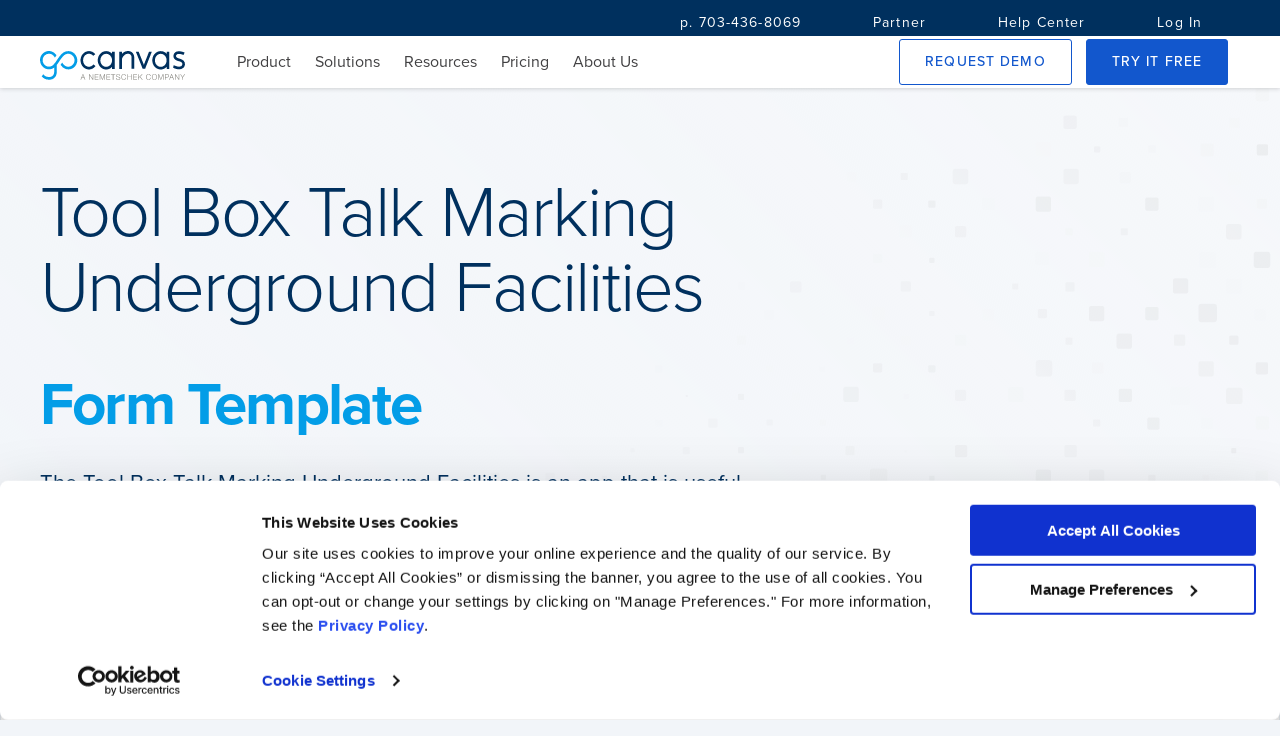

--- FILE ---
content_type: text/html; charset=utf-8
request_url: https://www.gocanvas.com/mobile-forms-apps/31687-Tool-Box-Talk-Marking-Underground-Facilities
body_size: 10693
content:
<!DOCTYPE html>
<html lang="en" class="">
  <head>
    <link rel="preconnect" href="https://cdn.gocanvas.com" crossorigin>
  <link rel="preload" href="https://use.typekit.net/rtd0sfw.css" as="style">

  <title>Tool Box Talk Marking Underground Facilities Form Mobile App - iPhone, iPad, Android</title>
 
  
    <script type="application/ld+json">
    {
      "@context": "https://schema.org",
      "@type": "BreadcrumbList",
      "itemListElement": [{
        "@type": "ListItem",
        "position": 1,
        "name": "GoCanvas",
        "item": "https://www.gocanvas.com"
      },{
        "@type": "ListItem",
        "position": 2,
        "name": "Mobile Forms",
        "item": "https://www.gocanvas.com/mobile-forms-apps"
      },{
        "@type": "ListItem",
        "position": 3,
        "name": "Tool Box Talk Marking Underground Facilities"
      }]
    }
  </script>

 
  <!-- Google Analytics -->
  
    <script>
      //<![CDATA[
      (function(i,s,o,g,r,a,m){i['GoogleAnalyticsObject']=r;i[r]=i[r]||function(){
              (i[r].q=i[r].q||[]).push(arguments)},i[r].l=1*new Date();a=s.createElement(o),
          m=s.getElementsByTagName(o)[0];a.async=1;a.src=g;m.parentNode.insertBefore(a,m)
      })(window,document,'script','//www.google-analytics.com/analytics.js','ga');
      
      ga('set', 'anonymizeIp', true);
      ga('create', "UA-8721026-1", 'auto');
      ga('require', 'displayfeatures');
      
        ga('set', 'location', window.location.href.split(/[?#]/)[0]);
        ga('set', 'title', window.location.pathname.replace(/\//g, ' ').trim());

      ga('send', 'pageview');
      
      //]]>
    </script>



  <meta name="y_key" content="c301645c0d800215"/>
  <meta http-equiv="Content-Type" content="text/html; charset=utf-8" />
  <meta id='view_port' name="viewport" content="width=device-width, initial-scale=1.0" />
  <meta http-equiv="X-UA-Compatible" content="IE=edge"/>
  <meta name="description" content="Tool Box Talk Marking Underground Facilities Form Mobile App -  This tool box talk highlights the different colors associated with specific types of lines,..." />
  <meta property="og:title" content="Tool Box Talk Marking Underground Facilities" />
  <meta property="og:type" content="website" />
  <meta property="og:url" content="https://www.gocanvas.com/mobile-forms-apps/31687-Tool-Box-Talk-Marking-Underground-Facilities"/>
  <meta property="og:image" content="&lt;img cdn=&quot;true&quot; class=&quot;form-template--icon&quot; external=&quot;true&quot; width=&quot;48&quot; height=&quot;48&quot; loading=&quot;lazy&quot; alt=&quot;Form Template Icon&quot; src=&quot;https://cdn.gocanvas.com/category_images/379&quot; /&gt;"/>
  <meta property="og:description" content=" This tool box talk highlights the different colors associated with specific types of lines, such as red for electrical lines, yellow for gas lines, orange..." />
  <meta name="google-site-verification" content="rcDkcvDd-RqlmBcRTwBWZ5zWjV2wcxzbo7Kwtb1u_bw" />
  <link rel="icon" href="//cdn.gocanvas.com/discovery/packs/static/sources/images/favicon_new-21845870163850c76f04.png" type="image/png" sizes="16x16"/>
  <meta name="author" content="Canvas Solutions, Inc."/>
  <meta name="apple-itunes-app" content="app-id=418917158"/>
  <meta name="google-play-app" content="app-id=com.gocanvas"/>
  
      <script>
      window.GC_APP_CATEGORIES = ["Construction, Repair & Improvement", "Excavation"]
    </script>

  
  <meta name="csrf-param" content="authenticity_token" />
<meta name="csrf-token" content="oFjcCY1N-te81edpMjOMovPcBUh3qd9pxHsHC0eLqFt8TQNZHw5Q66I6UTO5v_1IGmlCixuyEEekoIdYt3679Q" />
  
  <link rel="stylesheet" href="//cdn.gocanvas.com/discovery/packs/css/app-store-next-159be45c.css" />
  
  
  
  
  
  
  
      <meta name="robots" content="noindex,nofollow">
    <meta name="keywords" content="">

  
        <link rel="canonical" href="https://www.gocanvas.com/mobile-forms-apps/31687-Tool-Box-Talk-Marking-Underground-Facilities" />

  
  <script>
    window.GC = window.GC || {}
    GC.queue = GC.queue || []
    GC.enqueue = function(func) {
      GC.queue.push({method: func})
    }
  </script>
  
  <script>
    GC.enqueue(function() {
      Honeybadger.configure({
        apiKey: "d5581e80",
        environment: "production" || 'development',
        debug: true
      })
    });
  </script>
  <link rel="stylesheet" href="https://use.typekit.net/rtd0sfw.css" media="print" onload="this.media='all'">
</head>

  <body>
    <!-- Wrapper-->
    <div id="wrapper">
      <!-- Page header -->
      <!-- Navigation -->
      <nav class="foundry--nav nav--fixed" role="navigation">
    <div class="nav--secondary hide--small">
      <div class="nav--container align--end">
          <a class="foundry--button button--text button--condensed nav-secondary--link" href=tel:703-436-8069>
          <span class="button--label">p. 703-436-8069</span>
          </a>
          <a class="foundry--button button--text button--condensed nav-secondary--link" href=/partner-program>
          <span class="button--label">Partner</span>
          </a>
          <a class="foundry--button button--text button--condensed nav-secondary--link" href=https://help.gocanvas.com/hc/en-us>
          <span class="button--label">Help Center</span>
          </a>
          <a class="foundry--button button--text button--condensed nav-secondary--link" href=/login>
          <span class="button--label">Log In</span>
          </a>
      </div>
    </div>
  <div class="nav--primary nav--container">
    <div class="nav--logo">
      <a href="/">
        <img alt="GoCanvas" cdn="true" src="//cdn.gocanvas.com/discovery/packs/static/sources/images/canvas_logo_wModifier-b52b8d897d3d3ccb6dc1.svg" />
      </a>
    </div>
    <div class="nav--toggle visible--small">
      <i class="foundry-icon icon--menu"></i>
    </div>
    <div class="main--nav">
        <div class="nav--group   ">
          <span class="nav--link" > Product
              <i class="foundry-icon icon--chevron-down hide--large open-indicator"></i>
          </span>
          <div class="sub--group ">
            <div class="group--wrap">
              <ul class="nav--list ">
                  <li class="nav--item">
                    <a href="/products">Overview</a>
                  </li>
                  <li class="nav--item">
                    <a href="/mobile-forms-apps">Form Templates</a>
                  </li>
                  <li class="nav--item">
                    <a href="/content/integrations">Integrations</a>
                  </li>
                  <li class="nav--item">
                    <a href="/content/analytics">Analytics</a>
                  </li>
              </ul>
            </div>
        </div>
    </div>
        <div class="nav--group   ">
          <span class="nav--link" > Solutions
              <i class="foundry-icon icon--chevron-down hide--large open-indicator"></i>
          </span>
          <div class="sub--group  sub--group__large ">
            <div class="group--wrap">
                <div class="group--header">
                  <div class="group--title">
                    Top Industries
                  </div>
                  <div class="group--description">
                    
                  </div>
                </div>
              <ul class="nav--list wrap--list list--three">
                  <li class="nav--item">
                    <a href="/content/industries/construction">Construction</a>
                  </li>
                  <li class="nav--item">
                    <a href="/solutions/industries/field-services">Field Services</a>
                  </li>
                  <li class="nav--item">
                    <a href="/solutions/industries/manufacturing">Manufacturing</a>
                  </li>
                  <li class="nav--item">
                    <a href="/solutions/industries/oil-gas">Oil &amp; Gas</a>
                  </li>
                  <li class="nav--item">
                    <a href="/solutions/industries/transportation-logistics">Transportation &amp; Logistics </a>
                  </li>
              </ul>
            </div>
            <div class="group--wrap">
                <div class="group--header">
                  <div class="group--title">
                    Common Business Needs
                  </div>
                  <div class="group--description">
                    
                  </div>
                </div>
              <ul class="nav--list wrap--list list--two">
                  <li class="nav--item">
                    <a href="/business-needs/compliance-safety">Compliance &amp; Safety</a>
                  </li>
                  <li class="nav--item">
                    <a href="/business-needs/job-site-operations">Job Site Operations</a>
                  </li>
                  <li class="nav--item">
                    <a href="/business-needs/maintenance-management">Maintenance Management</a>
                  </li>
              </ul>
            </div>
        </div>
    </div>
        <div class="nav--group   hide--large ">
            <a href=/partner-program class="nav--link" > Partner </a>
          </a>
    </div>
        <div class="nav--group   ">
          <span class="nav--link" > Resources
              <i class="foundry-icon icon--chevron-down hide--large open-indicator"></i>
          </span>
          <div class="sub--group ">
            <div class="group--wrap">
              <ul class="nav--list ">
                  <li class="nav--item">
                    <a href="https://help.gocanvas.com/hc/en-us/community/topics">Community</a>
                  </li>
                  <li class="nav--item">
                    <a href="/content/blog/category/case-studies">Case Studies</a>
                  </li>
                  <li class="nav--item">
                    <a href="/content/tour/testimonials">Testimonials</a>
                  </li>
                  <li class="nav--item">
                    <a href="/content/blog">Blog</a>
                  </li>
                  <li class="nav--item">
                    <a href="/content/webinars">Webinars</a>
                  </li>
                  <li class="nav--item">
                    <a href="/content/resources-and-guides">eBooks</a>
                  </li>
              </ul>
            </div>
        </div>
    </div>
        <div class="nav--group   ">
            <a href=/pricing class="nav--link" > Pricing </a>
          </a>
    </div>
        <div class="nav--group   ">
            <a href=/about-us class="nav--link" > About Us </a>
          </a>
    </div>
  <div class="nav--group hide--large">
    <div class="account--section">
        <a class="login--link" href="/login">Log In</a>
    </div>
  </div>
  <div class="nav--group cta--group hide--large">
    <a class="foundry--button button--outlined button--condensed button--active-alt full-width" href="/content/demo">
      <span class="button--label">Request Demo</span>
</a>    <a href=tel:703-436-8069>
      p. 703-436-8069
    </a>
    </div>
  </div>
    <div class="nav--group">
      <a class="foundry--button button--outlined button--condensed button--active-alt nav--button hide--small" href="/content/demo">
        <span class="button--label">Request Demo</span>
</a>      <a class="foundry--button button--contained button--condensed button--active nav--button" href="/signup">
        <span class="button--label">Try it Free</span>
</a>    </div>
</div>
</nav>

      <!-- End Navigation -->
      <!-- Main view  -->
      <main role="main" id="page-wrapper" class="layout--form-templates" data-controller="form-templates wistia">
          
        
        








<div class="form-template--hero full-bleed">
  <div class="container">
    <div class="hero--content__wrap">
      <h1 class="hero--title hero--heading">
        Tool Box Talk Marking Underground Facilities
      </h1>
      <div class="hero--subtitle hero--heading">
        Form Template
      </div>
      <div class="hero--description">
        <p>The Tool Box Talk Marking Underground Facilities is an app that is useful for excavators and operators that need to mark underground utility lines. </p>
      </div>
      <div class="hero--buttons">
          <a class="foundry--button button--outlined button--condensed button--marketing" id="demo__btn" href="/content/demo?form_template_id=2257899">
            <span class="button--label">Request Demo <i class="foundry-icon icon--angle-right button--icon"></i></span>
</a>          <a class="foundry--button button--contained button--condensed button--marketing" id="signup__btn" href="/signup?form_template_id=2257899">
            <span class="button--label">Try It Free <i class="foundry-icon icon--angle-right button--icon"></i></span>
</a>      </div>
    </div>
  </div>
</div>


<div class="fullbleed foundry--surface surface--flat cta--block company-logos--cta">
  <div class="container">
    <div class="title--block title--medium">
      <h2 class="title"><span class="title--highlight">5,000 Companies</span> save time and money with GoCanvas</h2>
    </div>
    <div class="company-logos--wrap cta--list space--md">
        <img alt="Lumen Logo" cdn="true" loading="lazy" src="//cdn.gocanvas.com/discovery/packs/static/sources/images/app-store/logos/lumen-7acc62648a87a9757c64.png" />
        <img alt="Post Consumer Brands Logo" cdn="true" loading="lazy" src="//cdn.gocanvas.com/discovery/packs/static/sources/images/app-store/logos/post-consumer-brands-6bc1d47250cc8f0ac562.png" />
        <img alt="Saluda Hill Landscapes Logo" cdn="true" loading="lazy" src="//cdn.gocanvas.com/discovery/packs/static/sources/images/app-store/logos/saluda-hill-landscapes-af295e682f620755438d.png" />
        <img alt="Te3co Logo" cdn="true" loading="lazy" src="//cdn.gocanvas.com/discovery/packs/static/sources/images/app-store/logos/te3co-93c2fcd0c915594b8ae6.png" />
        <img alt="Two Men and a Truck Logo" cdn="true" loading="lazy" src="//cdn.gocanvas.com/discovery/packs/static/sources/images/app-store/logos/two-men-and-a-truck-7abafae1cf2ae3258e76.png" />
        <img alt="VIP Lighting Logo" cdn="true" loading="lazy" src="//cdn.gocanvas.com/discovery/packs/static/sources/images/app-store/logos/vip-lighting-6e1ae716556207546932.png" />
    </div>
  </div>
</div>

<div class="template--information full-bleed space--lg">
  <div class="container">
    <div class="foundry--surface template--wrapper">
      <div class="template--content">
        <div class="template--media">
          <div class="video--content wistia_responsive_padding" data-wistia-target="video">
            <div class="app-features__video-container wistia_responsive_padding" style="position:relative;">
              <div class="wistia_responsive_wrapper" style="height:100%;left:0;position:absolute;top:0;width:100%;">
                <span data-cy="how-it-works-video" class="wistia_embed wistia_async_kb2prnxytc popover=true popoverAnimateThumbnail=true videoFoam=true" style="display:inline-block;height:100%;position:relative;width:100%"                            >
                </span>
              </div>
            </div>
          </div>
        </div>
        <div class="template--description">
          <p>This tool box talk highlights the different colors associated with specific types of lines, such as red for electrical lines, yellow for gas lines, orange for communication lines, blue for water lines, and more.  These markings are useful for safety, i.e., to ensure a gas or electrical line isn't cut into by an excavator, and also for the public good, by ensuring that major communication lines aren't cut, causing downtime in internet connectivity to telephone communications.</p>

        </div>
      </div>
    </div>
  </div>
</div>
  <div class="full-bleed space--md">
    <div class="feature--row container">
      <div class="details--row">
        <div class="foundry--surface">
          <div class="details--list">
  <div class="details--title">
   Features
  </div>
  <ul class="list">
      <li class="details--item">
        <i class="foundry-icon icon--check-circle detail--icon"></i>Signature Capture
      </li>
      <li class="details--item">
        <i class="foundry-icon icon--check-circle detail--icon"></i>Submission Editing
      </li>
      <li class="details--item">
        <i class="foundry-icon icon--check-circle detail--icon"></i>Reference Data
      </li>
      <li class="details--item">
        <i class="foundry-icon icon--check-circle detail--icon"></i>Dispatch
      </li>
  </ul>
    <a class="foundry--button button--text details--button" href="/content/tour/canvas_features">
      Read More <i class="foundry-icon icon--angle-right button--icon"></i>
</a></div>

        </div>
        <div class="foundry--surface">
          <div class="details--list">
  <div class="details--title">
   Platforms
  </div>
  <ul class="list">
      <li class="details--item">
        <i class="foundry-icon icon--check-circle detail--icon"></i>iPhone
      </li>
      <li class="details--item">
        <i class="foundry-icon icon--check-circle detail--icon"></i>iPad
      </li>
      <li class="details--item">
        <i class="foundry-icon icon--check-circle detail--icon"></i>Android
      </li>
      <li class="details--item">
        <i class="foundry-icon icon--check-circle detail--icon"></i>Windows
      </li>
  </ul>
    <a class="foundry--button button--text details--button" href="/content/tour/canvas_features">
      Read More <i class="foundry-icon icon--angle-right button--icon"></i>
</a></div>

        </div>
        <div class="foundry--surface">
          <div class="details--list">
  <div class="details--title">
   Integrations
  </div>
  <ul class="list">
      <li class="details--item">
        <i class="foundry-icon icon--check-circle detail--icon"></i>Quickbooks
      </li>
      <li class="details--item">
        <i class="foundry-icon icon--check-circle detail--icon"></i>Salesforce
      </li>
      <li class="details--item">
        <i class="foundry-icon icon--check-circle detail--icon"></i>Google Docs
      </li>
      <li class="details--item">
        <i class="foundry-icon icon--check-circle detail--icon"></i>Dropbox
      </li>
  </ul>
    <a class="foundry--button button--text details--button" href="/content/integrations">
      Read More <i class="foundry-icon icon--angle-right button--icon"></i>
</a></div>

        </div>
      </div>
  </div>
</div>

<section class="other-templates--section full-bleed">
  <div class="container">
    <div class="title--block">
      <div class="eyebrow">Not quite right?</div>
      <h2>
        <div class="title">GoCanvas accounts come</div>
        <div class="title--highlight">with hundreds of form templates</div>
      </h2>
    </div>
    <form action="/mobile-forms-apps/search" method="get" class="space--md" data-form-templates-target="search" data-action="form-templates#doSearch">
  <input name="utf8" type="hidden" value="✓">
  <div class="foundry--exposed-dropdown form-template--search">
    <div class="dropdown-input__wrapper foundry--input-fields search--input">
      <input class="input-fields__input" id="terms" type="text" placeholder=" " name="terms" autoComplete="off" required value="" data-action="input->form-templates#autoComplete"/>
      <label class="input-fields__label" for="terms">
        Search
      </label>
      <button type="submit" class="input-fields__icon-container search-submit--button" aria-label="search">
        <div class="dropdown--indicator foundry-icon foundry-icon--svg">
          <svg xmlns="http://www.w3.org/2000/svg" viewBox="0 0 512 512"><!-- Font Awesome Pro 5.15.4 by @fontawesome - https://fontawesome.com License - https://fontawesome.com/license (Commercial License) --><path d="M508.5 468.9L387.1 347.5c-2.3-2.3-5.3-3.5-8.5-3.5h-13.2c31.5-36.5 50.6-84 50.6-136C416 93.1 322.9 0 208 0S0 93.1 0 208s93.1 208 208 208c52 0 99.5-19.1 136-50.6v13.2c0 3.2 1.3 6.2 3.5 8.5l121.4 121.4c4.7 4.7 12.3 4.7 17 0l22.6-22.6c4.7-4.7 4.7-12.3 0-17zM208 368c-88.4 0-160-71.6-160-160S119.6 48 208 48s160 71.6 160 160-71.6 160-160 160z"/></svg>
        </div>
      </button>
    </div>
    <div class="dropdown-menu__wrapper foundry--surface" data-form-templates-target="autocompleteOptions">
    </div>
  </div>
</form>

        <div class="title--block">
          <p class="related--category">
            <a href="/mobile-forms-apps/130-Excavation/show_category">More Excavation Templates</a>
          </p>
        </div>
        <div class="related--forms">
          <ul class="form--list">
              <li class="form--option">
                <div class="form-template--card foundry--surface">
  <a href="/mobile-forms-apps/7662-Asbestos-Checklist-for-Demolition-Projects" class="form--link">
    <p class="form--title">Asbestos Checklist for Demolition Projects</p>
    <div class="form--meta">
      <figure class="form--icon-wrap">
        <img cdn="true" class="form-template--icon" external="true" width="48" height="48" loading="lazy" alt="Form Template Icon" src="https://cdn.gocanvas.com/category_images/379" />
      </figure>
      <div class="form--categories">
        <p class="form--category">Excavation</p>
        <p class="form--subcategory">Checklists</p>
      </div>
    </div>
  </a>
</div>

              </li>
              <li class="form--option">
                <div class="form-template--card foundry--surface">
  <a href="/mobile-forms-apps/7674-Daily-Trenching-Log" class="form--link">
    <p class="form--title">Daily Trenching Log</p>
    <div class="form--meta">
      <figure class="form--icon-wrap">
        <img cdn="true" class="form-template--icon" external="true" width="48" height="48" loading="lazy" alt="Form Template Icon" src="https://cdn.gocanvas.com/category_images/379" />
      </figure>
      <div class="form--categories">
        <p class="form--category">Excavation</p>
        <p class="form--subcategory">Logs</p>
      </div>
    </div>
  </a>
</div>

              </li>
              <li class="form--option">
                <div class="form-template--card foundry--surface">
  <a href="/mobile-forms-apps/7670-Engineering-Mobile-Plant-Site-Checklist" class="form--link">
    <p class="form--title">Engineering Mobile Plant: Site Checklist</p>
    <div class="form--meta">
      <figure class="form--icon-wrap">
        <img cdn="true" class="form-template--icon" external="true" width="48" height="48" loading="lazy" alt="Form Template Icon" src="https://cdn.gocanvas.com/category_images/379" />
      </figure>
      <div class="form--categories">
        <p class="form--category">Excavation</p>
        <p class="form--subcategory">Checklists</p>
      </div>
    </div>
  </a>
</div>

              </li>
              <li class="form--option">
                <div class="form-template--card foundry--surface">
  <a href="/mobile-forms-apps/7665-Demolition-Checklist" class="form--link">
    <p class="form--title">Demolition Checklist</p>
    <div class="form--meta">
      <figure class="form--icon-wrap">
        <img cdn="true" class="form-template--icon" external="true" width="48" height="48" loading="lazy" alt="Form Template Icon" src="https://cdn.gocanvas.com/category_images/379" />
      </figure>
      <div class="form--categories">
        <p class="form--category">Excavation</p>
        <p class="form--subcategory">Inspections</p>
      </div>
    </div>
  </a>
</div>

              </li>
              <li class="form--option">
                <div class="form-template--card foundry--surface">
  <a href="/mobile-forms-apps/7673-Soils-Analysis-Checklist" class="form--link">
    <p class="form--title">Soils Analysis Checklist</p>
    <div class="form--meta">
      <figure class="form--icon-wrap">
        <img cdn="true" class="form-template--icon" external="true" width="48" height="48" loading="lazy" alt="Form Template Icon" src="https://cdn.gocanvas.com/category_images/379" />
      </figure>
      <div class="form--categories">
        <p class="form--category">Excavation</p>
        <p class="form--subcategory">Checklists</p>
      </div>
    </div>
  </a>
</div>

              </li>
              <li class="form--option">
                <div class="form-template--card foundry--surface">
  <a href="/mobile-forms-apps/6753-NRCS-Quantity-Computations-Checklist" class="form--link">
    <p class="form--title">NRCS: Quantity Computations Checklist</p>
    <div class="form--meta">
      <figure class="form--icon-wrap">
        <img cdn="true" class="form-template--icon" external="true" width="48" height="48" loading="lazy" alt="Form Template Icon" src="https://cdn.gocanvas.com/category_images/375" />
      </figure>
      <div class="form--categories">
        <p class="form--category">General Construction</p>
        <p class="form--subcategory">Checklists</p>
      </div>
    </div>
  </a>
</div>

              </li>
              <li class="form--option">
                <div class="form-template--card foundry--surface">
  <a href="/mobile-forms-apps/6754-NRCS-Foundation-Preparation-Checklist" class="form--link">
    <p class="form--title">NRCS: Foundation Preparation Checklist</p>
    <div class="form--meta">
      <figure class="form--icon-wrap">
        <img cdn="true" class="form-template--icon" external="true" width="48" height="48" loading="lazy" alt="Form Template Icon" src="https://cdn.gocanvas.com/category_images/375" />
      </figure>
      <div class="form--categories">
        <p class="form--category">General Construction</p>
        <p class="form--subcategory">Checklists</p>
      </div>
    </div>
  </a>
</div>

              </li>
              <li class="form--option">
                <div class="form-template--card foundry--surface">
  <a href="/mobile-forms-apps/6755-NRCS-Removal-of-Water-Checklist" class="form--link">
    <p class="form--title">NRCS: Removal of Water Checklist</p>
    <div class="form--meta">
      <figure class="form--icon-wrap">
        <img cdn="true" class="form-template--icon" external="true" width="48" height="48" loading="lazy" alt="Form Template Icon" src="https://cdn.gocanvas.com/category_images/375" />
      </figure>
      <div class="form--categories">
        <p class="form--category">General Construction</p>
        <p class="form--subcategory">Checklists</p>
      </div>
    </div>
  </a>
</div>

              </li>
          </ul>
        </div>
  </div>
</section>

<div class="logo--block cta--block full-bleed space--lg">
  <div class="container cta--list">
      <div class="app-logo">
        <img alt="GetApp Rating" class="img-responsive lazy" cdn="true" loading="lazy" width="400" height="292" src="//cdn.gocanvas.com/discovery/packs/static/sources/images/app-store/app-store-detail/GetApp_white-31f4cd54f554fd803edf.png" />
      </div>
      <div class="app-logo">
        <img alt="Capterra Rating" class="img-responsive lazy" cdn="true" loading="lazy" width="400" height="292" src="//cdn.gocanvas.com/discovery/packs/static/sources/images/app-store/app-store-detail/Capterra_white-99a46e490b1d0e988aff.png" />
      </div>
      <div class="app-logo">
        <img alt="G2 Rating" class="img-responsive lazy" cdn="true" loading="lazy" width="400" height="292" src="//cdn.gocanvas.com/discovery/packs/static/sources/images/app-store/app-store-detail/G2_white-5831e8b61747ae6d706d.png" />
      </div>
      <div class="app-logo">
        <img alt="Software Advice Rating" class="img-responsive lazy" cdn="true" loading="lazy" width="400" height="292" src="//cdn.gocanvas.com/discovery/packs/static/sources/images/app-store/app-store-detail/SoftwareAdvice_white-29367684c97696359279.png" />
      </div>
    <span class="logo--disclaimer">*The Capterra SoftwareAdvice ​and GetApp logos are a service mark of Gartner, Inc. and/or its affiliates and is used herein with permission.*</span>
  </div>
</div>

<section class="cta--video-quote full--bleed space--lg">
  <div class="container">
    <div class="title--block">
      <h2 class="title">Don't take our <span class="title--highlight">word for it...</span></h2>
    </div>
    <div class="video-quote--wrapper foundry--surface space--md">
      <div class="quote--content">
        <div class="quote--wrap">
          <blockquote class="quote">
            “I’m not a tech guy and I was able to pick this thing up in probably an
            hour, and actually start to build apps. I’ve done them over lunch when
            I’ve gotten frustrated with a process that didn’t exist in our company.
            So for non tech people who’ve got a problem, the support here is
            awesome and I’d recommend it to anybody, not just in our industry.”
            <cite class="quote--meta">
              <p class="meta--primary">
                Dave Kramer, PennLine Service
              </p>
            </cite>
          </blockquote>
        </div>
      </div>
      <div class="video--container" data-wistia-target="video">
        <div id="wistia-hmzcte9wwe-1" class="wistia_embed wistia_async_hmzcte9wwe popover=true popoverAnimateThumbnail=true popoverContent=link videoFoam=true video--content">
          <img class="img-responsive lazy" cdn="true" loading="lazy" alt="Dave Kramer, PennLine Service" width="539" height="393" src="//cdn.gocanvas.com/discovery/packs/static/sources/images/app-store/backgrounds/video-img-bc00925740e6d462d0b2.jpg" />
          <svg width="80" height="81" viewBox="0 0 80 81" fill="none" xmlns="http://www.w3.org/2000/svg" class="play-button">
            <circle cx="40" cy="40.8965" r="40" class="play-button--circle"/>
            <path d="M33.2002 33.6024V48.7632C33.2002 50.8197 34.5923 51.6563 36.3095 50.6347L49.0735 43.0352C50.7913 42.0122 50.7913 40.3549 49.0735 39.3322L36.3095 31.7329C34.5923 30.7103 33.2002 31.548 33.2002 33.6024Z" class="play-button--triangle"/>
          </svg>
        </div>
      </div>
    </div>
  </div>
</section>

<div class="cta--block full-bleed space--lg">
  <div class="container cta--contact">
    <h2 class="contact--heading">Connect with one of our experts today.</h2>
    <p class="contact--content">We’ll help you put together the right solution for your needs.</p>
    <a href="/demo" class="foundry--button button--outlined button--contact">
      <span class="button--label">Contact Us <i class="foundry-icon icon--angle-right button--icon"></i></span>
    </a>
  </div>
</div>


<script>
    window.currentUser = false;
</script>

        <!-- Footer -->
        <!-- Footer logged out-->
<footer class="foundry--footer footer" id="footer">
  <!-- Begin Footer Container -->
  <div class="container">
    <div class="footer--container">
      <div class="footer--nav__block">
        <h3 class="footer--nav__title">
          Company
        </h3>
        <ul class="footer--nav__items">
          <li class="footer--nav__item">
            <a href="https://www.nemetschek.com/">Nemetschek Group</a>
          </li>
          <li class="footer--nav__item">
            <a href="/about-us">About Us</a>
          </li>
          <li class="footer--nav__item">
            <a href="/about-us/careers" target="_blank" class="font-size-xs">Careers</a>
          </li>
          <li class="footer--nav__item">
            <a href="/content/about-us/policy" target="_blank" class="font-size-xs">Policies</a>
          </li>
        </ul>
      </div>
      <div class="footer--nav__block">
        <h3 class="footer--nav__title">
          <a href="http://help.gocanvas.com">Help Center</a>
        </h3>
        <ul class="footer--nav__items">
          <li class="footer--nav__item">
            <a href="http://help.gocanvas.com" target="_blank" class="font-size-xs">Help</a>
          </li>
          <li class="footer--nav__item">
            <a href="https://www.gocanvas.com/m" >Download GoCanvas</a>
          </li>
        </ul>
      </div>
      <div class="footer--nav__block">
        <h3 class="footer--nav__title">
          <a href="/contact-us">Contact</a>
        </h3>
        <ul class="footer--nav__items">
          <li class="footer--nav__item">
            <a href="mailto:sales@gocanvas.com">sales@gocanvas.com</a>
          </li>
          <li class="footer--nav__item">
            <a href="tel:1-703-436-8069">p. 703-436-8069</a>
          </li>
        </ul>
      </div>
      <div class="footer--nav__block">
        <h3 class="footer--nav__title">
          Follow Us
        </h3>
        <ul class="footer--nav__items nav--inline">
          <li class="footer--nav__item">
            <a href="https://www.facebook.com/MyGoCanvas?ref=mf" target="_blank" title="GoCanvas Facebook">
              <svg width="23" height="23" viewBox="0 0 23 23" fill="none" xmlns="http://www.w3.org/2000/svg">
                <path d="M23 11.569C22.999 5.4134 18.2083 0.336189 12.0987 0.0159189C5.98917 -0.304351 0.699954 4.24445 0.0632459 10.3666C-0.573463 16.4888 3.66526 22.0407 9.70835 23V14.9116H6.77297V11.569H9.70835V9.01937C9.70835 6.12014 11.4156 4.51161 14.0429 4.51161C14.9026 4.52442 15.7599 4.60582 16.6069 4.75502V7.5837H15.1715C14.6689 7.51832 14.1639 7.68534 13.7978 8.03801C13.4317 8.39068 13.244 8.89111 13.2871 9.39921V11.5698H16.4813L15.9705 14.9124H13.2894V23C18.8796 22.1116 22.9968 17.2634 22.9969 11.569" fill="#718DA8"/>
              </svg>
            </a>
          </li>
          <li class="footer--nav__item">
            <a href="https://twitter.com/GoCanvas" target="_blank" title="GoCanvas Twitter">
              <svg width="27" height="22" viewBox="0 0 27 22" fill="none" xmlns="http://www.w3.org/2000/svg">
                <path d="M23.767 5.63928C23.7823 5.87545 23.7823 6.11252 23.7823 6.35049C23.7823 13.6189 18.5358 21.9999 8.94204 21.9999C6.10801 22.004 3.33272 21.148 0.94751 19.534C1.35955 19.5859 1.77413 19.6123 2.1891 19.613C4.53799 19.6155 6.81937 18.7846 8.66614 17.254C6.43478 17.21 4.47668 15.6752 3.79346 13.4348C4.57511 13.5937 5.38091 13.5614 6.1489 13.3405C3.71645 12.8224 1.9666 10.5694 1.96428 7.95252V7.87799C2.68958 8.30453 3.50155 8.54076 4.33165 8.56675C2.03838 6.95394 1.32982 3.73864 2.71366 1.22472C5.36199 4.66098 9.26925 6.75001 13.463 6.97191C12.9235 4.54529 13.9975 2.03918 16.0811 0.862598C18.1647 -0.313986 20.738 0.132572 22.3543 1.9512C23.5222 1.70824 24.6423 1.25664 25.666 0.615878C25.2767 1.88968 24.4617 2.97091 23.3727 3.6583C24.4068 3.52935 25.4166 3.23755 26.3686 2.79263C25.6682 3.89688 24.787 4.8608 23.7662 5.63928" fill="#718DA8"/>
              </svg>
            </a>
          </li>
          <li class="footer--nav__item">
            <a href="https://www.linkedin.com/company/gocanvas" target="_blank" title="GoCanvas LinkedIn">
              <svg width="23" height="23" viewBox="0 0 23 23" fill="none" xmlns="http://www.w3.org/2000/svg">
                <path fill-rule="evenodd" clip-rule="evenodd" d="M0 11.5C0 5.14873 5.14873 0 11.5 0C14.55 0 17.4751 1.2116 19.6317 3.36827C21.7884 5.52494 23 8.45001 23 11.5C23 17.8513 17.8513 23 11.5 23C5.14873 23 0 17.8513 0 11.5ZM8.405 16.9875V9.2H5.81667V16.9875H8.405ZM7.11 8.1375H7.09333C6.58856 8.16822 6.109 7.91409 5.85099 7.47915C5.59299 7.04421 5.59988 6.50151 5.86884 6.07326C6.13781 5.64501 6.62367 5.40314 7.1275 5.44667C7.63487 5.40803 8.12086 5.65796 8.38456 6.09313C8.64826 6.5283 8.64488 7.07478 8.3758 7.50665C8.10673 7.93853 7.61768 8.18242 7.11083 8.1375H7.11ZM15.1508 16.9875H17.7408L17.7383 12.5217C17.7383 10.13 16.4608 9.0175 14.7567 9.0175C13.8001 8.97786 12.9008 9.47343 12.4233 10.3033V9.2H9.83333C9.86833 9.93 9.83333 16.9875 9.83333 16.9875H12.4283V12.6383C12.4174 12.4245 12.4457 12.2104 12.5117 12.0067C12.71 11.4426 13.2412 11.0638 13.8392 11.06C14.7767 11.06 15.1508 11.7742 15.1508 12.8208V16.9875Z" fill="#718DA8"/>
              </svg>
            </a>
          </li>
        </ul>
      </div>
    </div>
    <div class="footer--copyright">
      <span>
        &copy; 2025, All rights reserved.
      </span>
      <span>
        <a href="/content/about-us/policy/privacy-policy">Privacy Policy</a>
      </span>
      <span>
        <a href="/content/about-us/policy/canvas-terms-of-service">Terms & Conditions</a>
      </span>
    </div>
    <!-- End Footer Container -->
  </div>
</footer>

        <!-- End Footer -->
      </main>
    </div>
    <!-- End wrapper-->
      <script>
    (function(apiKey){
        (function(p,e,n,d,o){var v,w,x,y,z;o=p[d]=p[d]||{};o._q=[];
        v=['initialize','identify','updateOptions','pageLoad'];for(w=0,x=v.length;w<x;++w)(function(m){
            o[m]=o[m]||function(){o._q[m===v[0]?'unshift':'push']([m].concat([].slice.call(arguments,0)));};})(v[w]);
            y=e.createElement(n);y.defer=!0;y.src='https://cdn.pendo.io/agent/static/'+apiKey+'/pendo.js';
            z=e.getElementsByTagName(n)[0];z.parentNode.insertBefore(y,z);})(window,document,'script','pendo');
      pendo.initialize({});
    })('3184566c-3b7b-4466-4314-e19791f780c0');
  </script>

      <!-- Google Tag Manager -->
    <script type='text/javascript'>
      dataLayer = [{"appId":31687,"categories":["Construction, Repair & Improvement","Excavation"],"appTitle":"Tool Box Talk Marking Underground Facilities","logged_in":false}];
    </script>
  <script>
    (function(w,d,s,l,i){w[l]=w[l]||[];w[l].push({'gtm.start':
          new Date().getTime(),event:'gtm.js'});var f=d.getElementsByTagName(s)[0],
          j=d.createElement(s),dl=l!='dataLayer'?'&l='+l:'';j.defer=true;j.src=
          '//www.googletagmanager.com/gtm.js?id='+i+dl;f.parentNode.insertBefore(j,f);
      })(window,document,'script','dataLayer','GTM-N44247');
  </script>
  <noscript>
    <iframe src="//www.googletagmanager.com/ns.html?id=GTM-N44247" height="0" width="0" style="display:none;visibility:hidden"></iframe>
  </noscript>
  <!-- End Google Tag Manager -->

    <script src="//cdn.gocanvas.com/discovery/packs/js/runtime-92fe19359d955e1766ff.js" defer="defer"></script>
<script src="//cdn.gocanvas.com/discovery/packs/js/522-2e42b0895f28adbad98d.js" defer="defer"></script>
<script src="//cdn.gocanvas.com/discovery/packs/js/601-5362b9d4010d8d5954a0.js" defer="defer"></script>
<script src="//cdn.gocanvas.com/discovery/packs/js/app-store-next-b777f548a51a2830266f.js" defer="defer"></script>
  </body>
</html>


--- FILE ---
content_type: text/plain
request_url: https://c.6sc.co/?m=1
body_size: 2
content:
6suuid=5218d017f2813d008763396956010000f8ae4b00

--- FILE ---
content_type: text/javascript
request_url: https://cdn.gocanvas.com/discovery/packs/js/runtime-92fe19359d955e1766ff.js
body_size: 711
content:
(()=>{"use strict";var e,r={},o={};function n(e){var t=o[e];if(void 0!==t)return t.exports;var a=o[e]={exports:{}};return r[e].call(a.exports,a,a.exports,n),a.exports}n.m=r,n.amdD=function(){throw new Error("define cannot be used indirect")},e=[],n.O=(r,o,t,a)=>{if(!o){var i=1/0;for(c=0;c<e.length;c++){o=e[c][0],t=e[c][1],a=e[c][2];for(var l=!0,f=0;f<o.length;f++)(!1&a||i>=a)&&Object.keys(n.O).every(e=>n.O[e](o[f]))?o.splice(f--,1):(l=!1,a<i&&(i=a));if(l){e.splice(c--,1);var u=t();void 0!==u&&(r=u)}}return r}a=a||0;for(var c=e.length;c>0&&e[c-1][2]>a;c--)e[c]=e[c-1];e[c]=[o,t,a]},n.n=e=>{var r=e&&e.__esModule?()=>e.default:()=>e;return n.d(r,{a:r}),r},n.d=(e,r)=>{for(var o in r)n.o(r,o)&&!n.o(e,o)&&Object.defineProperty(e,o,{enumerable:!0,get:r[o]})},n.o=(e,r)=>Object.prototype.hasOwnProperty.call(e,r),n.r=e=>{"undefined"!==typeof Symbol&&Symbol.toStringTag&&Object.defineProperty(e,Symbol.toStringTag,{value:"Module"}),Object.defineProperty(e,"__esModule",{value:!0})},n.p="//cdn.gocanvas.com/discovery/packs/",(()=>{var e={121:0,315:0};n.O.j=r=>0===e[r];var r=(r,o)=>{var t,a,i=o[0],l=o[1],f=o[2],u=0;if(i.some(r=>0!==e[r])){for(t in l)n.o(l,t)&&(n.m[t]=l[t]);if(f)var c=f(n)}for(r&&r(o);u<i.length;u++)a=i[u],n.o(e,a)&&e[a]&&e[a][0](),e[a]=0;return n.O(c)},o=self.webpackChunk=self.webpackChunk||[];o.forEach(r.bind(null,0)),o.push=r.bind(null,o.push.bind(o))})()})();
//# sourceMappingURL=runtime-92fe19359d955e1766ff.js.map